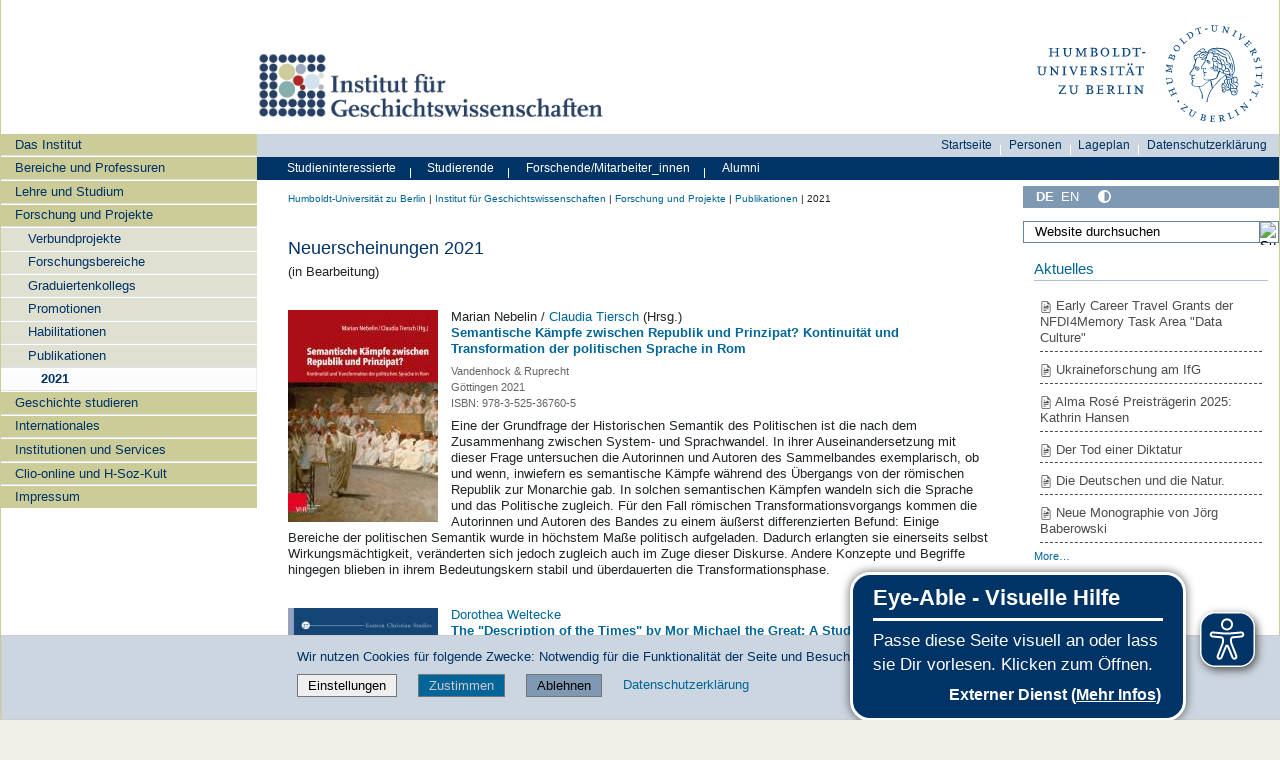

--- FILE ---
content_type: text/html;charset=utf-8
request_url: https://www.geschichte.hu-berlin.de/de/forschung-und-projekte/publikationen/2021
body_size: 16931
content:
<!DOCTYPE html>
<html xmlns="http://www.w3.org/1999/xhtml" lang="de" xml:lang="de">
  <head><meta http-equiv="Content-Type" content="text/html; charset=UTF-8" />
    <meta data-embetty-server="https://www3.hu-berlin.de/embetty/" />
    <title>2021 — Institut für Geschichtswissenschaften</title><title>Mehr Kontrast</title><title>Weniger Kontrast</title>
    <link id="favicon_ico" rel="icon" href="/++theme++humboldt.theme/++resource++humboldt.policy/favicon.ico" sizes="any" /><!-- 32x32 -->
    <link id="favicon_svg" rel="icon" href="/++theme++humboldt.theme/++resource++humboldt.policy/icon.svg" type="image/svg+xml" />
    <link id="favicon_appletouch" rel="apple-touch-icon" href="/++theme++humboldt.theme/++resource++humboldt.policy/apple-touch-icon.png" /><!-- 180x180 -->
    <link id="manifest_json" rel="manifest" href="/++theme++humboldt.theme/++resource++humboldt.policy/manifest.json" />
    <link rel="sitemap" type="application/xml" title="Sitemap" href="/sitemap.xml.gz" />
    <link rel="sitemap" type="application/xml" title="Sitemap" href="/de/sitemap.xml.gz" />
    <link rel="sitemap" type="application/xml" title="Sitemap" href="/en/sitemap.xml.gz" />
  <meta charset="utf-8" /><meta name="twitter:card" content="summary" /><meta property="og:site_name" content="Institut für Geschichtswissenschaften" /><meta property="og:title" content="2021" /><meta property="og:type" content="website" /><meta property="og:description" content="" /><meta property="og:url" content="https://www.geschichte.hu-berlin.de/de/forschung-und-projekte/publikationen/2021" /><meta property="og:image" content="https://www.geschichte.hu-berlin.de/@@site-logo/og_logo.png" /><meta property="og:image:type" content="image/png" /><meta name="DC.date.created" content="2022-02-14T14:50:10+01:00" /><meta name="DC.date.modified" content="2022-02-28T12:06:51+01:00" /><meta name="DC.type" content="Seite" /><meta name="DC.format" content="text/html" /><meta name="DC.language" content="de" /><meta name="DC.date.valid_range" content="2022/02/14 - " /><meta name="viewport" content="width=device-width, initial-scale=1.0" /><meta name="generator" content="Plone - https://plone.org/" /><link rel="canonical" href="https://www.geschichte.hu-berlin.de/de/forschung-und-projekte/publikationen/2021" /><link href="https://www.geschichte.hu-berlin.de/de/@@search" rel="search" title="Website durchsuchen" /><link data-bundle="collective-faq" href="https://www.geschichte.hu-berlin.de/++webresource++534b3e23-aef3-529e-b7e4-4319755f6730/++resource++collective.faq/faq.css" media="all" rel="stylesheet" type="text/css" /><link data-bundle="easyform" href="https://www.geschichte.hu-berlin.de/++webresource++b6e63fde-4269-5984-a67a-480840700e9a/++resource++easyform.css" media="all" rel="stylesheet" type="text/css" /><link data-bundle="flexbin" href="https://www.geschichte.hu-berlin.de/++webresource++a1df1cb4-56c5-5706-8b0d-41ab995ce792/++plone++plone.gallery/dist/flexbin.css" media="all" rel="stylesheet" type="text/css" /><link data-bundle="humboldt-HUEmployee" href="https://www.geschichte.hu-berlin.de/++webresource++22b1624e-34d3-5143-82af-1e0a28c2b28b/++resource++humboldt.HUEmployee/huEmployee.css" media="all" rel="stylesheet" type="text/css" /><link data-bundle="humboldt-LSF" href="https://www.geschichte.hu-berlin.de/++webresource++f63933d3-60bd-54fc-86a1-92ba140cd43f/++resource++humboldt.LSF/hulsf_plone6.css" media="all" rel="stylesheet" type="text/css" /><link data-bundle="humboldt-directsearch" href="https://www.geschichte.hu-berlin.de/++webresource++a6231e9f-f4d1-5b46-a094-59e8505feac8/++resource++humboldt.directsearch.resource/directsearch.css" media="all" rel="stylesheet" type="text/css" /><link data-bundle="humboldt-frontpageslider" href="https://www.geschichte.hu-berlin.de/++webresource++70e1ac4d-f24a-579c-a048-c9054cd5a82d/++resource++humboldt.frontpageslider.css/frontpageslider-compiled.css" media="all" rel="stylesheet" type="text/css" /><link data-bundle="humboldt-logo" href="https://www.geschichte.hu-berlin.de/++webresource++a684c705-baa9-5a4f-abba-cd54b52d42f5/++resource++humboldt.logo/mobile.css" media="all" rel="stylesheet" type="text/css" /><link data-bundle="humboldt-logofooter" href="https://www.geschichte.hu-berlin.de/++webresource++2039bd31-8ee8-5229-90d1-b0883035dba4/++resource++humboldt.logofooter/logofooter.css" media="all" rel="stylesheet" type="text/css" /><link data-bundle="humboldt-newsfolder" href="https://www.geschichte.hu-berlin.de/++webresource++ee12c342-9f5f-524b-b61d-9b1942224df2/++resource++humboldt.newsfolder.stylesheets/hu_newsfolder.css" media="all" rel="stylesheet" type="text/css" /><link data-bundle="humboldt-outputfilters" href="https://www.geschichte.hu-berlin.de/++webresource++a2097a30-57d6-5703-a1f8-3491257eded3/++resource++humboldt.outputfilters.css/captionstyles.css" media="all" rel="stylesheet" type="text/css" /><link data-bundle="humboldt-portlet-linklist" href="https://www.geschichte.hu-berlin.de/++webresource++7edd124e-c0a2-5d5f-a8bd-d4cee9f23d4a/++resource++humboldt.portlet.linklist/linklist.css" media="all" rel="stylesheet" type="text/css" /><link data-bundle="humboldt-viewlet-sharelinkmenu" href="https://www.geschichte.hu-berlin.de/++webresource++b79898bf-3741-5089-8d7c-6a67376b36c6/++resource++humboldt.viewlet.sharelinkmenu.icons/sharelinkmenu.css" media="all" rel="stylesheet" type="text/css" /><link data-bundle="mosaic-css" href="https://www.geschichte.hu-berlin.de/++webresource++194c6646-85f9-57d9-9c89-31147d080b38/++plone++mosaic/mosaic.min.css" media="all" rel="stylesheet" type="text/css" /><link data-bundle="multilingual" href="https://www.geschichte.hu-berlin.de/++webresource++4b25ebfe-4288-5cbe-b3d2-cfa66e33cd82/++resource++plone.app.multilingual.stylesheet/multilingual.css" media="all" rel="stylesheet" type="text/css" /><link data-bundle="plone-fullscreen" href="https://www.geschichte.hu-berlin.de/++webresource++ac83a459-aa2c-5a45-80a9-9d3e95ae0847/++plone++static/plone-fullscreen/fullscreen.css" media="all" rel="stylesheet" type="text/css" /><link data-bundle="diazo" href="https://www.geschichte.hu-berlin.de/++webresource++177135d3-7ba3-5275-9a8a-66170a4315b0//++theme++humboldt.theme/styles/theme.min.css" media="all" rel="stylesheet" type="text/css" /><link data-bundle="plonecustomcss" href="https://www.geschichte.hu-berlin.de/++webresource++d4bfda4a-757b-59c1-a500-bda197e13a8d/@@custom.css" media="all" rel="stylesheet" type="text/css" /><script data-bundle="humboldt-folderimage" integrity="sha384-S/jJ8tvbhgy98W1O95wQXOrPxBVHS9YDFSZQ4G6n6hNY5ZuDVIBySstI5eFLPBti" src="https://www.geschichte.hu-berlin.de/++webresource++b8c5ad51-c1e6-51ff-9394-f92d4f1feca1/++resource++humboldt.folderimage/folderimage.js"></script><script data-bundle="humboldt-policy" integrity="sha384-DcFvT80px+z4DjIeiB/5hPHaXlURk+x5NtISEZ7K8R3Xy8DA/VM23cJ6PklKITww" src="https://www.geschichte.hu-berlin.de/++webresource++779defc3-c890-542e-a4ef-ee0a26b649c1/++resource++humboldt.policy/eyeAbleInclude-www.hu-berlin.de.js"></script><script data-bundle="humboldt-tablesorter" integrity="sha384-Sd9X4KkCN3QYDldhCFrX3phv9Tvi4FxsFjwW2fAghO2mcZ7lfQs8m/Wz9WSsk6YE" src="https://www.geschichte.hu-berlin.de/++webresource++553ddd45-467c-579b-9d2f-ccf6b94c0ae4/++resource++humboldt.tablesorter/TableSort.js"></script><script async="True" data-bundle="plone-fullscreen" integrity="sha384-yAbXscL0aoE/0AkFhaGNz6d74lDy9Cz7PXfkWNqRnFm0/ewX0uoBBoyPBU5qW7Nr" src="https://www.geschichte.hu-berlin.de/++webresource++6aa4c841-faf5-51e8-8109-90bd97e7aa07/++plone++static/plone-fullscreen/fullscreen.js"></script><script data-bundle="plone" integrity="sha384-10Qe/QrU7Gixx5Q42MBnBA9KQdjKfonEsQ6yZ6ol2Z8D9usXt/Tsa1iTWSAuSXaa" src="https://www.geschichte.hu-berlin.de/++webresource++fed1f233-5888-5282-956c-f4e82a740844/++plone++static/bundle-plone/bundle.min.js"></script><script data-bundle="spotlightjs" integrity="sha384-8jyzRkopDwSSyhtsYo9JACJLt5QdBL84pdU093DhJSddosrxdM1p/aA8eNHuorRt" src="https://www.geschichte.hu-berlin.de/++webresource++50cfa2cd-62c3-55b6-91c5-3bf2ebf95b1a/++plone++plone.gallery/dist/spotlight.bundle.js"></script><script data-bundle="humboldt-theme-tree" integrity="sha384-58LubW/Br6z243v5NsPpD5sQMOB4LviVZGwh1zKHLIOokHt1qVluvk+24vms875F" src="https://www.geschichte.hu-berlin.de/++webresource++4a8bc6e5-d7aa-5763-93ff-b4119186b950/++resource++humboldt.theme.javascripts/tree.js"></script><script data-bundle="humboldt-theme-tingle" integrity="sha384-4vFw2kvH6Nzmb536Cm2OhyJrxhrG92J4XxS3mTqZPQhYvNGK/9XV4sHObCud9m0W" src="https://www.geschichte.hu-berlin.de/++webresource++0ff944f2-7b9d-55d2-8a78-5c7f1f57a504/++resource++humboldt.theme.javascripts/tingle.js"></script><script data-bundle="humboldt-theme-swiper-init" integrity="sha384-Dq0JP+Nwt2EiyrqoJ+ZVbarzObGV2wRDpinD9xVvHnY8fWqpnv/3VUte1Z4vWen0" src="https://www.geschichte.hu-berlin.de/++webresource++e69c0fab-0c3c-5fdc-a3c0-58da914e7f32/++resource++humboldt.theme.javascripts/swiper-init.js"></script><script data-bundle="humboldt-theme-swiper-bundle" integrity="sha384-+dWAUTKM0Jd6Z/epUmLhoRUZa6X2plKNmDa5JC90mUxvdKk68vyXIsfwMsKS+16j" src="https://www.geschichte.hu-berlin.de/++webresource++d1d65cd4-4553-51cd-b77f-f982051b0068/++resource++humboldt.theme.javascripts/swiper-bundle.js"></script><script data-bundle="humboldt-theme-popupforms" integrity="sha384-hKT1vtCkoWdMTx/ybBnuetkkrCSJBADc6x9pz4GZKCPIkfNxfA1tJN3twYE3BNUj" src="https://www.geschichte.hu-berlin.de/++webresource++7850410e-2a35-57e1-ab10-3797e2414c09/++resource++humboldt.theme.javascripts/popupforms.js"></script><script data-bundle="humboldt-theme-mobil" integrity="sha384-Kra6pJ3Jqk1PhhfqsYtnt1omzGgj8S520ZAzPYySDgnkzCKRxUz7zsiyoNCOE7l7" src="https://www.geschichte.hu-berlin.de/++webresource++628eed02-1a52-5d8d-9de0-e25cb5b787a0/++resource++humboldt.theme.javascripts/mobilemenu.js"></script><script data-bundle="humboldt-theme-misc" integrity="sha384-+Q9k+fLsrtlWoacFileV38pFL5eHzLr8ZyWrfL0GCd6TFw5Z5G9ToaCrfH5lPncY" src="https://www.geschichte.hu-berlin.de/++webresource++423d6cfd-2e9f-5ba5-8b0b-2bc49b7b8a8e/++resource++humboldt.theme.javascripts/misc.js"></script><script data-bundle="humboldt-theme-menu" integrity="sha384-LyxrhSh7AixJNcm5JYyJOgPLL7nbZrWpVrrHrMt2dj+G/+rAkOIr3OE1FtCBU1bD" src="https://www.geschichte.hu-berlin.de/++webresource++3e062e2d-4c1c-50a5-8615-4798eae3e8bd/++resource++humboldt.theme.javascripts/menu.js"></script><script data-bundle="humboldt-theme-input-label" integrity="sha384-6Ew+/vGu5FIxFjJ6MTALFx4VDIbttATPaUBtyf2JchSXWVp0Jj+sEjKts/ru59Zq" src="https://www.geschichte.hu-berlin.de/++webresource++126cb13f-aa14-578e-851d-d15e8494ef01/++resource++humboldt.theme.javascripts/input-label.js"></script><script data-bundle="humboldt-theme-history" integrity="sha384-FtPKaQ9nkugVi68g8nK8ye/wck9mX/MDPMLjhuOhB+4Uy+poUuS0WZULcBiNjS19" src="https://www.geschichte.hu-berlin.de/++webresource++56ddf26e-92d8-5ac1-ab5a-881a3b9336bb/++resource++humboldt.theme.javascripts/history.js"></script><script data-bundle="humboldt-theme-consent" integrity="sha384-KhNxmnHq/nQYvU0LtXpHLVsH+ekor89VWbz3oT10dLRHsOdB14RJAZYMUm24zjtY" src="https://www.geschichte.hu-berlin.de/++webresource++7af0e2c1-165f-56d8-870c-17ec08ef6a89/++resource++humboldt.theme.javascripts/consent.js"></script><script data-bundle="humboldt-theme-acc" integrity="sha384-Hg8u+aRruMLPCzmMakW8uyOrfQEocKTEPJQAbbetKa27QmuIldtHVi8yL9XHAqmt" src="https://www.geschichte.hu-berlin.de/++webresource++1ffb54f6-8f1c-5e37-adfb-a65a7d23c369/++resource++humboldt.theme.javascripts/accordeon.js"></script><script data-bundle="humboldt-menus" integrity="sha384-pcFewp/jyuAd6sx7fy+24zbh+TWK10odD10jbI8I8RNJNECUgtIJbt1tI/+u84wL" src="https://www.geschichte.hu-berlin.de/++webresource++67e45497-f5b6-54d1-b461-244342b16d42/++resource++humboldt.menus/javascript/menus.js"></script><script data-bundle="humboldt-frontpageslider" integrity="sha384-1nOXGCR5rqg9R/qvQuR26IuUT+kBJoYEO/gmhOVXkCOTeLO8cQ3NjxPiqEyyYiLA" src="https://www.geschichte.hu-berlin.de/++webresource++90c9ec53-6e1d-548b-9d07-00b827fc0a0b/++resource++humboldt.frontpageslider.js/jquery-ui.min.js"></script><script data-bundle="humboldt-directsearch" integrity="sha384-CRiSCBl96ebYU2kt0XjeR/Hp5cCxs5QenzSYAD2c9SNSrLSli5VlPri2PAgx7E8o" src="https://www.geschichte.hu-berlin.de/++webresource++3a6fd7d6-4e48-5827-9bfc-ce535cc6812d/++resource++humboldt.directsearch.resource/jquery-ui.min.js"></script><script data-bundle="collective-faq" integrity="sha384-7vQjBTquU48WnSpBTP4ScxlvJpgPoIlgVyo6Rt+3DGpVB6x0uizI6LiA1/OI1Bfa" src="https://www.geschichte.hu-berlin.de/++webresource++ef17d332-15fc-59cc-8e10-07af0c0e82d5/++resource++collective.faq/faq.js"></script></head>
  <body id="visual-portal-wrapper" class="col-content col-one col-two frontend icons-off portaltype-document section-forschung-und-projekte site-de subsection-publikationen subsection-publikationen-2021 template-document_view_ohnetitel thumbs-on userrole-anonymous viewpermission-view" dir="ltr" data-base-url="https://www.geschichte.hu-berlin.de/de/forschung-und-projekte/publikationen/2021" data-view-url="https://www.geschichte.hu-berlin.de/de/forschung-und-projekte/publikationen/2021" data-portal-url="https://www.geschichte.hu-berlin.de" data-i18ncatalogurl="https://www.geschichte.hu-berlin.de/plonejsi18n" data-pat-pickadate="{&quot;date&quot;: {&quot;selectYears&quot;: 200}, &quot;time&quot;: {&quot;interval&quot;: 5 } }" data-pat-plone-modal="{&quot;actionOptions&quot;: {&quot;displayInModal&quot;: false}}"><a class="hiddenStructure" accesskey="2" href="#content">Direkt zum Inhalt</a><a class="hiddenStructure" accesskey="4" href="#search">Direkt zur Suche</a><a class="hiddenStructure" accesskey="6" href="#portletNavigationTree">Direkt zur Navigation</a><div class="outer-wrapper">
      <header id="content-header" role="banner">
        <div class="container">
          <div class="align-items-end">
            <div class="hu-base-col-sm-4 hidden-xs sidebar-offcanvas" role="complementary">
              <div id="header-left"></div>
            </div>
            <div class="hu-base-col-xs-20 hu-base-col-sm-16">
              <div class="hu-base-row ">
                <div class="col">
                  
      
  <link rel="stylesheet" href="https://www.geschichte.hu-berlin.de/++resource++kitconcept.glossary/glossary-5968e5a.css" />
<!--
  <script defer tal:attributes="src string:${view/site_url}/++resource++kitconcept.glossary/glossary-5968e5a.js"></script>
  -->

      <div id="portal-header">
        <!-- mode: html -->
<div class="smallscreen humboldt-logo">
  <!-- <div style="display: grid; grid-template-columns: 1fr minmax(auto, 360px) 1fr;">
    <div>&nbsp;</div> -->
    <div>
      <a href="https://www.hu-berlin.de/"><img alt="Logo der Humboldt-Universität zu Berlin" src="https://www.geschichte.hu-berlin.de/++resource++humboldt.logo/logo-mobile.svg" /></a>
    </div>
    <!-- <div>&nbsp;</div>
  </div> -->
</div>

<div>
  <div class="menu-mobile"> 
    
    <button class="menu-mobile-button ersterButton" id="dropmenu"></button>
    
	<div>
      <a class="menu-mobile-button" id="Home" aria-label="Home" href="https://www.geschichte.hu-berlin.de">
      </a>
	</div>

    
    
    <button class="menu-mobile-button" id="menu-mobile-search"></button>
    
  </div>

  <div class="menu-mobile-sub" id="menu-mobile-sub">
    <div class="navTreeItem-mobile"></div>
    <div class="menu-mobile-sub-button zielgruppe">Zielgruppen ▶</div>
    <div class="menu-mobile-sub-button schnellzugang">Schnellzugang ▶</div>
  </div>
</div>

<div id="folder_image">
  
  <a href="https://www.geschichte.hu-berlin.de/de">
    <img alt="Startseite der Einrichtung" width="360px" height="110px" src="https://www.geschichte.hu-berlin.de/de/@@adapterdownload/humboldt.folderimage.interfaces.IFolderImage/folderimage/Logo IFG_ang.jpg" />
  </a>

  <div id="folder_image_uhb">

     

     <div id="uhb_c">
         
         <span></span>
         <p></p>
         
         <p></p>
         
     </div>
  </div>

</div>

<!--
<tal:foo replace="structure view/randomize_folderimage_script_block" />
-->


<div id="portal-logo" title="Home">
   <a href="https://www.hu-berlin.de/">
     <img alt="Logo der Humboldt-Universität zu Berlin" src="https://www.geschichte.hu-berlin.de/++resource++humboldt.logo.Logo.svg" />
   </a>
</div>

      </div>

    
                </div>
              </div>
            </div>
          </div>
          <div>
            <div id="frontpageslider-bigslider-wrapper" class="col"></div>
          </div>
          <div id="anonymous-actions">
          </div>
        </div>
      </header>
      <div id="mainnavigation-wrapper">
        <div id="mainnavigation"></div>
      </div>
      <div class="container">
        <div class="hu-base-row">
          <aside id="global_statusmessage"></aside>
        </div>
        <main id="main-container" class="hu-base-row row-offcanvas row-offcanvas-right" role="main">
		  <div id="print-header" class="onlyprint hide"><img src="/++theme++humboldt.theme/++resource++humboldt.theme.images/printlogo.svg" alt="Logo der Humboldt-Universitaet" /></div>
          <div id="sidebar" class="hu-base-col-xs-20 hu-base-col-sm-4 sidebar-offcanvas">
        <aside id="portal-column-one">
			<a class="hiddenStructure" id="portletNavigationTree_accesskey" name="portletNavigationTree"></a>
            <div class="portletWrapper" id="portletwrapper-706c6f6e652e6c656674636f6c756d6e0a636f6e746578740a2f686973746f72795f70360a68752d706f7274616c2d7469746c65" data-portlethash="706c6f6e652e6c656674636f6c756d6e0a636f6e746578740a2f686973746f72795f70360a68752d706f7274616c2d7469746c65"><dl class="portlet portlet-portal-title">

  <dt class="portletHeader hiddenStructure">
    <span class="portletTopLeft"></span>
    <span class="portletTopRight"></span>
  </dt>

  <dd class="portletItem">
    
      <div>
	
         
	  <div class="portal-title-current">
	    <a href="https://www.geschichte.hu-berlin.de/">Institut für Geschichtswissenschaften</a>
	  </div>
         
	
      </div>
      <div class="hidden-title">
	
	  <div class="portal-title-current">
	    <a href="https://www.geschichte.hu-berlin.de/">Institut für Geschichtswissenschaften</a>
	  </div>
	
      </div>
    
  </dd>

  <dt class="portletFooter hiddenStructure">
    <span class="portletBottomLeft"></span>
    <span class="portletBottomRight"></span>
  </dt>

</dl>
</div><div class="portletWrapper" id="portletwrapper-706c6f6e652e6c656674636f6c756d6e0a636f6e746578740a2f686973746f72795f70360a6e617669676174696f6e" data-portlethash="706c6f6e652e6c656674636f6c756d6e0a636f6e746578740a2f686973746f72795f70360a6e617669676174696f6e">

  <div class="card portlet portletNavigationTree">

    <div class="card-header hiddenStructure">
      <a class="tile" href="https://www.geschichte.hu-berlin.de/de/sitemap">Navigation</a>
    </div>

    <nav class="card-body">
      <ul class="navTree navTreeLevel0">
        
        

  
    
      <li class="navTreeItem visualNoMarker navTreeFolderish section-das-institut">

        

          <a href="https://www.geschichte.hu-berlin.de/de/das-institut" title="Informationen rund ums Institut für Geschichtswissenschaften" class="state-external navTreeFolderish contenttype-folder">

            <svg xmlns="http://www.w3.org/2000/svg" width="16" height="16" fill="currentColor" class="plone-icon  bi bi-folder" viewbox="0 0 16 16">
  <path d="M.54 3.87.5 3a2 2 0 0 1 2-2h3.672a2 2 0 0 1 1.414.586l.828.828A2 2 0 0 0 9.828 3h3.982a2 2 0 0 1 1.992 2.181l-.637 7A2 2 0 0 1 13.174 14H2.826a2 2 0 0 1-1.991-1.819l-.637-7a2 2 0 0 1 .342-1.31zM2.19 4a1 1 0 0 0-.996 1.09l.637 7a1 1 0 0 0 .995.91h10.348a1 1 0 0 0 .995-.91l.637-7A1 1 0 0 0 13.81 4zm4.69-1.707A1 1 0 0 0 6.172 2H2.5a1 1 0 0 0-1 .981l.006.139q.323-.119.684-.12h5.396z"></path>
</svg>

            

            

            Das Institut
          </a>
          

        
      </li>
    
      <li class="navTreeItem visualNoMarker navTreeFolderish section-bereiche-und-lehrstuehle">

        

          <a href="https://www.geschichte.hu-berlin.de/de/bereiche-und-lehrstuehle" title="" class="state-external navTreeFolderish contenttype-folder">

            <svg xmlns="http://www.w3.org/2000/svg" width="16" height="16" fill="currentColor" class="plone-icon  bi bi-folder" viewbox="0 0 16 16">
  <path d="M.54 3.87.5 3a2 2 0 0 1 2-2h3.672a2 2 0 0 1 1.414.586l.828.828A2 2 0 0 0 9.828 3h3.982a2 2 0 0 1 1.992 2.181l-.637 7A2 2 0 0 1 13.174 14H2.826a2 2 0 0 1-1.991-1.819l-.637-7a2 2 0 0 1 .342-1.31zM2.19 4a1 1 0 0 0-.996 1.09l.637 7a1 1 0 0 0 .995.91h10.348a1 1 0 0 0 .995-.91l.637-7A1 1 0 0 0 13.81 4zm4.69-1.707A1 1 0 0 0 6.172 2H2.5a1 1 0 0 0-1 .981l.006.139q.323-.119.684-.12h5.396z"></path>
</svg>

            

            

            Bereiche und Professuren
          </a>
          

        
      </li>
    
      <li class="navTreeItem visualNoMarker navTreeFolderish section-lehre-und-studium">

        

          <a href="https://www.geschichte.hu-berlin.de/de/lehre-und-studium" title="" class="state-external navTreeFolderish contenttype-folder">

            <svg xmlns="http://www.w3.org/2000/svg" width="16" height="16" fill="currentColor" class="plone-icon  bi bi-folder" viewbox="0 0 16 16">
  <path d="M.54 3.87.5 3a2 2 0 0 1 2-2h3.672a2 2 0 0 1 1.414.586l.828.828A2 2 0 0 0 9.828 3h3.982a2 2 0 0 1 1.992 2.181l-.637 7A2 2 0 0 1 13.174 14H2.826a2 2 0 0 1-1.991-1.819l-.637-7a2 2 0 0 1 .342-1.31zM2.19 4a1 1 0 0 0-.996 1.09l.637 7a1 1 0 0 0 .995.91h10.348a1 1 0 0 0 .995-.91l.637-7A1 1 0 0 0 13.81 4zm4.69-1.707A1 1 0 0 0 6.172 2H2.5a1 1 0 0 0-1 .981l.006.139q.323-.119.684-.12h5.396z"></path>
</svg>

            

            

            Lehre und Studium
          </a>
          

        
      </li>
    
      <li class="navTreeItem visualNoMarker navTreeItemInPath navTreeFolderish section-forschung-und-projekte">

        

          <a href="https://www.geschichte.hu-berlin.de/de/forschung-und-projekte" title="" class="state-external navTreeItemInPath navTreeFolderish contenttype-folder">

            <svg xmlns="http://www.w3.org/2000/svg" width="16" height="16" fill="currentColor" class="plone-icon  bi bi-folder" viewbox="0 0 16 16">
  <path d="M.54 3.87.5 3a2 2 0 0 1 2-2h3.672a2 2 0 0 1 1.414.586l.828.828A2 2 0 0 0 9.828 3h3.982a2 2 0 0 1 1.992 2.181l-.637 7A2 2 0 0 1 13.174 14H2.826a2 2 0 0 1-1.991-1.819l-.637-7a2 2 0 0 1 .342-1.31zM2.19 4a1 1 0 0 0-.996 1.09l.637 7a1 1 0 0 0 .995.91h10.348a1 1 0 0 0 .995-.91l.637-7A1 1 0 0 0 13.81 4zm4.69-1.707A1 1 0 0 0 6.172 2H2.5a1 1 0 0 0-1 .981l.006.139q.323-.119.684-.12h5.396z"></path>
</svg>

            

            

            Forschung und Projekte
          </a>
          
            <ul class="navTree navTreeLevel1">
              

  
    
      <li class="navTreeItem visualNoMarker navTreeFolderish section-verbundprojekte">

        

          <a href="https://www.geschichte.hu-berlin.de/de/forschung-und-projekte/verbundprojekte" title="Das Institut für Geschichtswissenschaften ist an einer Reihe von historischen oder interdisziplinären Forschungsprojekten beteiligt, in denen Wissenschafter:innen gemeinsam ein Forschungsproblem bearbeiten." class="state-external navTreeFolderish contenttype-folder">

            <svg xmlns="http://www.w3.org/2000/svg" width="16" height="16" fill="currentColor" class="plone-icon  bi bi-folder" viewbox="0 0 16 16">
  <path d="M.54 3.87.5 3a2 2 0 0 1 2-2h3.672a2 2 0 0 1 1.414.586l.828.828A2 2 0 0 0 9.828 3h3.982a2 2 0 0 1 1.992 2.181l-.637 7A2 2 0 0 1 13.174 14H2.826a2 2 0 0 1-1.991-1.819l-.637-7a2 2 0 0 1 .342-1.31zM2.19 4a1 1 0 0 0-.996 1.09l.637 7a1 1 0 0 0 .995.91h10.348a1 1 0 0 0 .995-.91l.637-7A1 1 0 0 0 13.81 4zm4.69-1.707A1 1 0 0 0 6.172 2H2.5a1 1 0 0 0-1 .981l.006.139q.323-.119.684-.12h5.396z"></path>
</svg>

            

            

            Verbundprojekte
          </a>
          

        
      </li>
    
      <li class="navTreeItem visualNoMarker navTreeFolderish section-forschungsprojekte">

        

          <a href="https://www.geschichte.hu-berlin.de/de/forschung-und-projekte/forschungsprojekte" title="Übersichtsseite Forschungsbereiche am IFG" class="state-external navTreeFolderish contenttype-folder">

            <svg xmlns="http://www.w3.org/2000/svg" width="16" height="16" fill="currentColor" class="plone-icon  bi bi-folder" viewbox="0 0 16 16">
  <path d="M.54 3.87.5 3a2 2 0 0 1 2-2h3.672a2 2 0 0 1 1.414.586l.828.828A2 2 0 0 0 9.828 3h3.982a2 2 0 0 1 1.992 2.181l-.637 7A2 2 0 0 1 13.174 14H2.826a2 2 0 0 1-1.991-1.819l-.637-7a2 2 0 0 1 .342-1.31zM2.19 4a1 1 0 0 0-.996 1.09l.637 7a1 1 0 0 0 .995.91h10.348a1 1 0 0 0 .995-.91l.637-7A1 1 0 0 0 13.81 4zm4.69-1.707A1 1 0 0 0 6.172 2H2.5a1 1 0 0 0-1 .981l.006.139q.323-.119.684-.12h5.396z"></path>
</svg>

            

            

            Forschungsbereiche
          </a>
          

        
      </li>
    
      <li class="navTreeItem visualNoMarker navTreeFolderish section-graduiertenkollegs">

        

          <a href="https://www.geschichte.hu-berlin.de/de/forschung-und-projekte/graduiertenkollegs" title="" class="state-external navTreeFolderish contenttype-folder">

            <svg xmlns="http://www.w3.org/2000/svg" width="16" height="16" fill="currentColor" class="plone-icon  bi bi-folder" viewbox="0 0 16 16">
  <path d="M.54 3.87.5 3a2 2 0 0 1 2-2h3.672a2 2 0 0 1 1.414.586l.828.828A2 2 0 0 0 9.828 3h3.982a2 2 0 0 1 1.992 2.181l-.637 7A2 2 0 0 1 13.174 14H2.826a2 2 0 0 1-1.991-1.819l-.637-7a2 2 0 0 1 .342-1.31zM2.19 4a1 1 0 0 0-.996 1.09l.637 7a1 1 0 0 0 .995.91h10.348a1 1 0 0 0 .995-.91l.637-7A1 1 0 0 0 13.81 4zm4.69-1.707A1 1 0 0 0 6.172 2H2.5a1 1 0 0 0-1 .981l.006.139q.323-.119.684-.12h5.396z"></path>
</svg>

            

            

            Graduiertenkollegs
          </a>
          

        
      </li>
    
      <li class="navTreeItem visualNoMarker navTreeFolderish section-promotionen">

        

          <a href="https://www.geschichte.hu-berlin.de/de/forschung-und-projekte/promotionen" title="" class="state-external navTreeFolderish contenttype-folder">

            <svg xmlns="http://www.w3.org/2000/svg" width="16" height="16" fill="currentColor" class="plone-icon  bi bi-folder" viewbox="0 0 16 16">
  <path d="M.54 3.87.5 3a2 2 0 0 1 2-2h3.672a2 2 0 0 1 1.414.586l.828.828A2 2 0 0 0 9.828 3h3.982a2 2 0 0 1 1.992 2.181l-.637 7A2 2 0 0 1 13.174 14H2.826a2 2 0 0 1-1.991-1.819l-.637-7a2 2 0 0 1 .342-1.31zM2.19 4a1 1 0 0 0-.996 1.09l.637 7a1 1 0 0 0 .995.91h10.348a1 1 0 0 0 .995-.91l.637-7A1 1 0 0 0 13.81 4zm4.69-1.707A1 1 0 0 0 6.172 2H2.5a1 1 0 0 0-1 .981l.006.139q.323-.119.684-.12h5.396z"></path>
</svg>

            

            

            Promotionen
          </a>
          

        
      </li>
    
      <li class="navTreeItem visualNoMarker navTreeFolderish section-habilitationen">

        

          <a href="https://www.geschichte.hu-berlin.de/de/forschung-und-projekte/habilitationen" title="" class="state-external navTreeFolderish contenttype-folder">

            <svg xmlns="http://www.w3.org/2000/svg" width="16" height="16" fill="currentColor" class="plone-icon  bi bi-folder" viewbox="0 0 16 16">
  <path d="M.54 3.87.5 3a2 2 0 0 1 2-2h3.672a2 2 0 0 1 1.414.586l.828.828A2 2 0 0 0 9.828 3h3.982a2 2 0 0 1 1.992 2.181l-.637 7A2 2 0 0 1 13.174 14H2.826a2 2 0 0 1-1.991-1.819l-.637-7a2 2 0 0 1 .342-1.31zM2.19 4a1 1 0 0 0-.996 1.09l.637 7a1 1 0 0 0 .995.91h10.348a1 1 0 0 0 .995-.91l.637-7A1 1 0 0 0 13.81 4zm4.69-1.707A1 1 0 0 0 6.172 2H2.5a1 1 0 0 0-1 .981l.006.139q.323-.119.684-.12h5.396z"></path>
</svg>

            

            

            Habilitationen
          </a>
          

        
      </li>
    
      <li class="navTreeItem visualNoMarker navTreeItemInPath navTreeFolderish section-publikationen">

        

          <a href="https://www.geschichte.hu-berlin.de/de/forschung-und-projekte/publikationen" title="Ausgewählte Publikationen von Forscher_innen am Institut für Geschichtswissenschaften" class="state-external navTreeItemInPath navTreeFolderish contenttype-folder">

            <svg xmlns="http://www.w3.org/2000/svg" width="16" height="16" fill="currentColor" class="plone-icon  bi bi-folder" viewbox="0 0 16 16">
  <path d="M.54 3.87.5 3a2 2 0 0 1 2-2h3.672a2 2 0 0 1 1.414.586l.828.828A2 2 0 0 0 9.828 3h3.982a2 2 0 0 1 1.992 2.181l-.637 7A2 2 0 0 1 13.174 14H2.826a2 2 0 0 1-1.991-1.819l-.637-7a2 2 0 0 1 .342-1.31zM2.19 4a1 1 0 0 0-.996 1.09l.637 7a1 1 0 0 0 .995.91h10.348a1 1 0 0 0 .995-.91l.637-7A1 1 0 0 0 13.81 4zm4.69-1.707A1 1 0 0 0 6.172 2H2.5a1 1 0 0 0-1 .981l.006.139q.323-.119.684-.12h5.396z"></path>
</svg>

            

            

            Publikationen
          </a>
          
            <ul class="navTree navTreeLevel2">
              

  
    
      <li class="navTreeItem visualNoMarker navTreeCurrentNode section-2021">

        

          <a href="https://www.geschichte.hu-berlin.de/de/forschung-und-projekte/publikationen/2021" title="" class="state-external navTreeCurrentItem navTreeCurrentNode contenttype-document">

            <svg xmlns="http://www.w3.org/2000/svg" width="16" height="16" fill="currentColor" class="plone-icon  bi bi-file-earmark-text" viewbox="0 0 16 16">
  <path d="M5.5 7a.5.5 0 0 0 0 1h5a.5.5 0 0 0 0-1zM5 9.5a.5.5 0 0 1 .5-.5h5a.5.5 0 0 1 0 1h-5a.5.5 0 0 1-.5-.5m0 2a.5.5 0 0 1 .5-.5h2a.5.5 0 0 1 0 1h-2a.5.5 0 0 1-.5-.5"></path>
  <path d="M9.5 0H4a2 2 0 0 0-2 2v12a2 2 0 0 0 2 2h8a2 2 0 0 0 2-2V4.5zm0 1v2A1.5 1.5 0 0 0 11 4.5h2V14a1 1 0 0 1-1 1H4a1 1 0 0 1-1-1V2a1 1 0 0 1 1-1z"></path>
</svg>

            

            

            2021
          </a>
          

        
      </li>
    
  


            </ul>
          

        
      </li>
    
  


            </ul>
          

        
      </li>
    
      <li class="navTreeItem visualNoMarker navTreeFolderish section-geschichte-studieren">

        

          <a href="https://www.geschichte.hu-berlin.de/de/geschichte-studieren" title="Informationen zu den Studiumsmöglichkeiten am IfG" class="state-external navTreeFolderish contenttype-folder">

            <svg xmlns="http://www.w3.org/2000/svg" width="16" height="16" fill="currentColor" class="plone-icon  bi bi-folder" viewbox="0 0 16 16">
  <path d="M.54 3.87.5 3a2 2 0 0 1 2-2h3.672a2 2 0 0 1 1.414.586l.828.828A2 2 0 0 0 9.828 3h3.982a2 2 0 0 1 1.992 2.181l-.637 7A2 2 0 0 1 13.174 14H2.826a2 2 0 0 1-1.991-1.819l-.637-7a2 2 0 0 1 .342-1.31zM2.19 4a1 1 0 0 0-.996 1.09l.637 7a1 1 0 0 0 .995.91h10.348a1 1 0 0 0 .995-.91l.637-7A1 1 0 0 0 13.81 4zm4.69-1.707A1 1 0 0 0 6.172 2H2.5a1 1 0 0 0-1 .981l.006.139q.323-.119.684-.12h5.396z"></path>
</svg>

            

            

            Geschichte studieren
          </a>
          

        
      </li>
    
      <li class="navTreeItem visualNoMarker navTreeFolderish section-internationales">

        

          <a href="https://www.geschichte.hu-berlin.de/de/internationales" title="" class="state-external navTreeFolderish contenttype-folder">

            <svg xmlns="http://www.w3.org/2000/svg" width="16" height="16" fill="currentColor" class="plone-icon  bi bi-folder" viewbox="0 0 16 16">
  <path d="M.54 3.87.5 3a2 2 0 0 1 2-2h3.672a2 2 0 0 1 1.414.586l.828.828A2 2 0 0 0 9.828 3h3.982a2 2 0 0 1 1.992 2.181l-.637 7A2 2 0 0 1 13.174 14H2.826a2 2 0 0 1-1.991-1.819l-.637-7a2 2 0 0 1 .342-1.31zM2.19 4a1 1 0 0 0-.996 1.09l.637 7a1 1 0 0 0 .995.91h10.348a1 1 0 0 0 .995-.91l.637-7A1 1 0 0 0 13.81 4zm4.69-1.707A1 1 0 0 0 6.172 2H2.5a1 1 0 0 0-1 .981l.006.139q.323-.119.684-.12h5.396z"></path>
</svg>

            

            

            Internationales
          </a>
          

        
      </li>
    
      <li class="navTreeItem visualNoMarker navTreeFolderish section-institutionen-services">

        

          <a href="https://www.geschichte.hu-berlin.de/de/institutionen-services" title="Hisotrische Institutionen &amp; Services in Berlin" class="state-external navTreeFolderish contenttype-folder">

            <svg xmlns="http://www.w3.org/2000/svg" width="16" height="16" fill="currentColor" class="plone-icon  bi bi-folder" viewbox="0 0 16 16">
  <path d="M.54 3.87.5 3a2 2 0 0 1 2-2h3.672a2 2 0 0 1 1.414.586l.828.828A2 2 0 0 0 9.828 3h3.982a2 2 0 0 1 1.992 2.181l-.637 7A2 2 0 0 1 13.174 14H2.826a2 2 0 0 1-1.991-1.819l-.637-7a2 2 0 0 1 .342-1.31zM2.19 4a1 1 0 0 0-.996 1.09l.637 7a1 1 0 0 0 .995.91h10.348a1 1 0 0 0 .995-.91l.637-7A1 1 0 0 0 13.81 4zm4.69-1.707A1 1 0 0 0 6.172 2H2.5a1 1 0 0 0-1 .981l.006.139q.323-.119.684-.12h5.396z"></path>
</svg>

            

            

            Institutionen und Services
          </a>
          

        
      </li>
    
      <li class="navTreeItem visualNoMarker navTreeFolderish section-clio-online-h-soz-kult">

        

          <a href="https://www.geschichte.hu-berlin.de/de/clio-online-h-soz-kult" title="Online Informationsportale für Historiker_innen" class="state-external navTreeFolderish contenttype-folder">

            <svg xmlns="http://www.w3.org/2000/svg" width="16" height="16" fill="currentColor" class="plone-icon  bi bi-folder" viewbox="0 0 16 16">
  <path d="M.54 3.87.5 3a2 2 0 0 1 2-2h3.672a2 2 0 0 1 1.414.586l.828.828A2 2 0 0 0 9.828 3h3.982a2 2 0 0 1 1.992 2.181l-.637 7A2 2 0 0 1 13.174 14H2.826a2 2 0 0 1-1.991-1.819l-.637-7a2 2 0 0 1 .342-1.31zM2.19 4a1 1 0 0 0-.996 1.09l.637 7a1 1 0 0 0 .995.91h10.348a1 1 0 0 0 .995-.91l.637-7A1 1 0 0 0 13.81 4zm4.69-1.707A1 1 0 0 0 6.172 2H2.5a1 1 0 0 0-1 .981l.006.139q.323-.119.684-.12h5.396z"></path>
</svg>

            

            

            Clio-online und H-Soz-Kult
          </a>
          

        
      </li>
    
      <li class="navTreeItem visualNoMarker navTreeFolderish section-impressum">

        

          <a href="https://www.geschichte.hu-berlin.de/de/Impressum" title="" class="state-external navTreeFolderish contenttype-folder">

            <svg xmlns="http://www.w3.org/2000/svg" width="16" height="16" fill="currentColor" class="plone-icon  bi bi-folder" viewbox="0 0 16 16">
  <path d="M.54 3.87.5 3a2 2 0 0 1 2-2h3.672a2 2 0 0 1 1.414.586l.828.828A2 2 0 0 0 9.828 3h3.982a2 2 0 0 1 1.992 2.181l-.637 7A2 2 0 0 1 13.174 14H2.826a2 2 0 0 1-1.991-1.819l-.637-7a2 2 0 0 1 .342-1.31zM2.19 4a1 1 0 0 0-.996 1.09l.637 7a1 1 0 0 0 .995.91h10.348a1 1 0 0 0 .995-.91l.637-7A1 1 0 0 0 13.81 4zm4.69-1.707A1 1 0 0 0 6.172 2H2.5a1 1 0 0 0-1 .981l.006.139q.323-.119.684-.12h5.396z"></path>
</svg>

            

            

            Impressum
          </a>
          

        
      </li>
    
  


      </ul>
    </nav>

  </div>


</div>
        </aside>
      </div>
          
    <div class="hu-base-col-xs-20 hu-base-col-sm-16">
      <!-- Audience Menu -->
      <div class="hu-base-row">
        <div class="header-menu">
          <div id="search-menu" class="search-menu-new-style search-menu"><ul class="menu-list">
  <li><div class="menu-item">
  <a href="https://www.geschichte.hu-berlin.de/">Startseite</a>
</div>
</li>
  <li><span class="menu-divider"></span></li>
  <li><div class="menu-item">
  <a href="https://www.geschichte.hu-berlin.de/de/das-institut/personen">Personen</a>
</div>
</li>
  <li><span class="menu-divider"></span></li>
  <li><div class="menu-item">
  <a href="https://www.geschichte.hu-berlin.de/de/Lage-und-Raumplan/lageplan">Lageplan</a>
</div>
</li>
  <li><span class="menu-divider"></span></li>
  <li><div class="menu-item">
  <a href="https://www.hu-berlin.de/de/hu/impressum/datenschutzerklaerung">Datenschutzerklärung</a>
</div>
</li>
</ul>
</div>
        </div>
      </div>
       <div id="audience-menu-wrapper" class="hu-base-row">
        <div id="audience-menu" class="audience-menu-new-style audience-menu"><ul class="menu-list">
  <li><div class="menu-item">
  <a href="https://www.geschichte.hu-berlin.de/de/studieninteressierte">Studieninteressierte</a>
</div>
</li>
  <li><span class="menu-divider"></span></li>
  <li><div class="menu-item">
  <a href="https://www.geschichte.hu-berlin.de/de/studierende">Studierende</a>
</div>
</li>
  <li><span class="menu-divider"></span></li>
  <li><div class="menu-item">
  <a href="https://www.geschichte.hu-berlin.de/de/forschende-mitarbeiter_innen">Forschende/Mitarbeiter_innen</a>
</div>
</li>
  <li><span class="menu-divider"></span></li>
  <li><div class="menu-item">
  <a href="https://www.geschichte.hu-berlin.de/de/alumni">Alumni</a>
</div>
</li>
</ul>
</div>
      </div>
	  <div class="hu-base-row">
        <div class="above-content-wrapper">
          <div id="portal-hiddenheader">

  <h1 class="hiddenStructure">
    
      
	Humboldt-Universität zu Berlin
	-
      
    
      
	Institut für Geschichtswissenschaften
	
      
    
  </h1>
</div>
		  
		  <!-- <xsl:copy-of css:select="#plone-lock-status" /> -->
        </div>
      </div>
      <div class="hu-base-row">
        <!-- Central Column -->
        <div class="hu-base-col-xs-20 hu-base-col-sm-15">
          <div class="hu-base-row">
            <div class="hu-base-col-xs-20">
			  <a class="hiddenStructure" id="content_accesskey" name="content"></a>
              <article id="content">

            

              <header>

                <div id="viewlet-above-content-title"><div id="portal-breadcrumbs">

  
    <span class="breadcrumb">
      <a href="https://www.hu-berlin.de">Humboldt-Universität zu Berlin</a>
      <span class="breadcrumbSeparator">|</span>
    </span>
  
  
    <span class="breadcrumb_home">
      <a href="https://www.geschichte.hu-berlin.de/">Institut für Geschichtswissenschaften</a>
      <span class="breadcrumbSeparator">|</span>
    </span>
  

  
    <span class="breadcrumb">
      <a href="https://www.geschichte.hu-berlin.de/de/forschung-und-projekte">Forschung und Projekte</a>
      <span class="breadcrumbSeparator">|</span>
      
    </span>
  
  
    <span class="breadcrumb">
      <a href="https://www.geschichte.hu-berlin.de/de/forschung-und-projekte/publikationen">Publikationen</a>
      <span class="breadcrumbSeparator">|</span>
      
    </span>
  
  
    <span class="breadcrumb_current">
      
      
      2021
    </span>
  
</div>
</div>

                <div></div>

                

                
                  

                

                <div id="viewlet-below-content-description"></div>

              </header>

              <div id="viewlet-above-content-body">
</div>

              <div id="content-core">
                <div>
    <br />
    

        <section id="section-text">
          <div class="" id="parent-fieldname-text"><div><h3>Neuerscheinungen 2021</h3>
<p>(in Bearbeitung)</p>
<p> </p>
<p><img alt="" class="image-richtext image-left" data-linktype="image" data-scale="" data-val="7366c4772f844006ae0c9cb5a6b467c2" height="" src="https://www.geschichte.hu-berlin.de/de/forschung-und-projekte/publikationen/bilder/nebelin_tiersch_2021.jpg/@@images/image-0-6fe2d1f5011578b4af908e2fb16ec9ae.jpeg" title="Nebelin_Tiersch_2021.jpg" width="" />Marian Nebelin / <a data-linktype="internal" data-val="ad3a114a1ccf4b35865d7cdb63dbe0e0" href="https://www.geschichte.hu-berlin.de/de/bereiche-und-lehrstuehle/alte-geschichte/personen/tiersch" rel="noopener" target="_blank">Claudia Tiersch</a> (Hrsg.)<br /><a data-linktype="external" data-val="https://www.vandenhoeck-ruprecht-verlage.com/themen-entdecken/altertumswissenschaft/alte-geschichte/52638/semantische-kaempfe-zwischen-republik-und-prinzipat" href="https://www.vandenhoeck-ruprecht-verlage.com/themen-entdecken/altertumswissenschaft/alte-geschichte/52638/semantische-kaempfe-zwischen-republik-und-prinzipat" rel="noopener" target="_blank"><strong>Semantische Kämpfe zwischen Republik und Prinzipat? Kontinuität und Transformation der politischen Sprache in Rom</strong></a></p>
<p><span class="discreet">Vandenhock &amp; Ruprecht<br /></span><span class="discreet">Göttingen 2021<br /></span><span class="discreet">ISBN: 978-3-525-36760-5</span></p>
<p>Eine der Grundfrage der Historischen Semantik des Politischen ist die nach dem Zusammenhang zwischen System- und Sprachwandel. In ihrer Auseinandersetzung mit dieser Frage untersuchen die Autorinnen und Autoren des Sammelbandes exemplarisch, ob und wenn, inwiefern es semantische Kämpfe während des Übergangs von der römischen Republik zur Monarchie gab. In solchen semantischen Kämpfen wandeln sich die Sprache und das Politische zugleich. Für den Fall römischen Transformationsvorgangs kommen die Autorinnen und Autoren des Bandes zu einem äußerst differenzierten Befund: Einige Bereiche der politischen Semantik wurde in höchstem Maße politisch aufgeladen. Dadurch erlangten sie einerseits selbst Wirkungsmächtigkeit, veränderten sich jedoch zugleich auch im Zuge dieser Diskurse. Andere Konzepte und Begriffe hingegen blieben in ihrem Bedeutungskern stabil und überdauerten die Transformationsphase.</p>
<p> </p>
<p><img alt="" class="image-richtext image-left" data-linktype="image" data-scale="" data-val="843bff6a750d41fa998c9cbe480a61f2" height="212" src="https://www.geschichte.hu-berlin.de/de/forschung-und-projekte/publikationen/bilder/weltecke_2021.jpg/@@images/image-0-348ce59354ec2090345af2b1948d7eea.jpeg" title="Weltecke_2021.jpg" width="150" /><a data-linktype="internal" data-val="c71b159b08af4b7aa8f77d47bfea1429" href="https://www.geschichte.hu-berlin.de/de/bereiche-und-lehrstuehle/gmspaet/personen/zis/weltecke-dorothea" rel="noopener" target="_blank">Dorothea Weltecke</a><br /><a data-linktype="external" data-val="https://www.peeters-leuven.be/detail.php?search_key=9789042936584&amp;series_number_str=27&amp;lang=en" href="https://www.peeters-leuven.be/detail.php?search_key=9789042936584&amp;series_number_str=27&amp;lang=en" rel="noopener" target="_blank"><strong>The "Description of the Times" by Mor Michael the Great: A Study on its Historical and its Historiographical Context</strong></a> (Eastern Christian Studies 27)</p>
<p><span class="discreet">Peeters </span><br /><span class="discreet">Leuven 2021</span><br /><span class="discreet">ISBN: 978-9-042-93658-4 (print), 978-9-042-93888-5 (digital)</span></p>
<p>This is the first in-depth study of the largest medieval Christian chronicle, written by the Syriac Orthodox Patriarch Michael (1126-1199). The codex unicus from 1598, along with remarks made by scribes and by the author himself, is used to reconstruct the original layout of the chronicle. The study compares the chronicle with works that share its form and sources to reveal Michael’s intentions, particularly the (lost) chronicles by Jacob of Edessa (633-708), Patriarch Dionysius of Tel-Mahre (772-834) and the chronicle by Maphrian Bar 'Ebroyo (1226-1286).<br />Michael studied the history of the world throughout his entire adult life. There is hardly any other medieval Christian chronicler in the West or East who reflected on his method to such an extent. The result was an intricate historical argument as part of the historico-theological disputes of his time. Michael documented a history in which the Suryoye had a place rooted in the secular empires of the Ancient Near East, in their Patriarchal succession and in the heavenly kingdom of the Anointed One.</p>
<p> </p>
<p><img alt="" class="image-richtext image-left" data-linktype="image" data-scale="" data-val="58043e60864140e7bd74d135baa805fd" height="212" src="https://www.geschichte.hu-berlin.de/de/forschung-und-projekte/publikationen/bilder/tippelskirch_2021.jpg/@@images/image-0-8cec7930435492a2623d067b2180b478.jpeg" title="Tippelskirch_2021.jpg" width="150" />Elisabeth Fischer / <a data-linktype="external" data-val="https://www.geschichte.hu-berlin.de/de/bereiche-und-lehrstuehle/geschichte-der-renaissance/geschichte-der-renaissance/personen/1687229" href="https://www.geschichte.hu-berlin.de/de/bereiche-und-lehrstuehle/geschichte-der-renaissance/geschichte-der-renaissance/personen/1687229" rel="noopener" target="_blank">Xenia von Tippelskirch</a> (Hrsg.)</p>
<p><a data-linktype="external" data-val="https://www.routledge.com/Bodies-in-Early-Modern-Religious-Dissent-Naked-Veiled-Vilified-Worshiped/Fischer-Tippelskirch/p/book/9780367533212" href="https://www.routledge.com/Bodies-in-Early-Modern-Religious-Dissent-Naked-Veiled-Vilified-Worshiped/Fischer-Tippelskirch/p/book/9780367533212" rel="noopener" target="_blank"><strong>Bodies in Early Modern Religious Dissent. Naked, Veiled, Vilified, Worshipped</strong></a></p>
<p><span class="discreet">Routledge</span><br /><span class="discreet">New York 2021</span><br /><span class="discreet">ISBN: 978-0-36753-321-2</span></p>
<p><br />In early modern times, religious affiliation was often communicated through bodily practices. Despite various attempts at definition, these practices remained extremely fluid and lent themselves to individual appropriation and to evasion of church and state control. Because bodily practices prompted much debate, they serve as a useful starting point for examining denominational divisions, allowing scholars to explore the actions of smaller and more radical divergent groups. The focus on bodies and conflicts over bodily practices are the starting point for the contributors to this volume who depart from established national and denominational historiographies to probe the often-ambiguous phenomena occurring at the interstices of confessional boundaries. In this way, the authors examine a variety of religious living conditions, socio-cultural groups, and spiritual networks of early modern Europe and the Americas. The cases gathered here skillfully demonstrate the diverse ways in which regional and local differences affected the interpretation of bodily signs.<br />This book will appeal to scholars and students of early modern Europe and the Americas, as well as those interested in religious and gender history, and the history of dissent.</p>
<p> </p>
<p><img alt="" class="image-richtext image-left" data-linktype="image" data-scale="" data-val="05a82f76f6994957a9be0ce0ba3caff4" height="212" src="https://www.geschichte.hu-berlin.de/de/forschung-und-projekte/publikationen/bilder/pohlig_2021.jpg/@@images/image-0-16f38d04eb5e1d5805855667975003ee.jpeg" title="Pohlig_2021.jpg" width="150" />Philip R. Hoffmann-Rehnitz / <a data-linktype="internal" data-val="cad54bfa79b049b9a53b771ef94b5002" href="/resolveuid/cad54bfa79b049b9a53b771ef94b5002" rel="noopener" target="_blank">Matthias Pohlig</a> / Tim Rojek / Susanne Spreckelmeier (Hrsg.)<br /><a data-linktype="external" data-val="https://www.vandenhoeck-ruprecht-verlage.com/themen-entdecken/literatur-sprach-und-kulturwissenschaften/germanistik/neuere-deutsche-literaturwissenschaft/52639/semantiken-und-narrative-des-entscheidens-vom-mittelalter-bis-zur-gegenwart" href="https://www.vandenhoeck-ruprecht-verlage.com/themen-entdecken/literatur-sprach-und-kulturwissenschaften/germanistik/neuere-deutsche-literaturwissenschaft/52639/semantiken-und-narrative-des-entscheidens-vom-mittelalter-bis-zur-gegenwart" rel="noopener" target="_blank"><strong>Semantiken und Narrative des Entscheidens vom Mittelalter bis zur Gegenwart</strong></a></p>
<p><span class="discreet">Vandenhoeck &amp; Ruprecht</span><br /><span class="discreet">Göttingen 2021</span><br /><span class="discreet">ISBN: 978-3-525-36603-5</span></p>
<p>Entscheiden stellt einen Grundbegriff moderner Gesellschaften und ihrer Selbstbeschreibung dar. Allerdings ist sowohl die Art und Weise als auch das Ausmaß, wie über Entscheiden geredet, wie es begrifflich gefasst und wie darüber erzählt werden kann, historisch bedingt. Semantiken und Narrative des Entscheidens unterscheiden sich daher je nach sozialem und kulturellem Kontext. Der Band verfolgt das Ziel, in einer epochen- und disziplinübergreifenden Perspektive sowohl dem Wortfeld ›Entscheiden‹ wie auch den Narrativen, mit denen Entscheiden als eine Form des sozialen Handelns dargestellt wird, in ihrem historischen Wandel nachzugehen. Mithilfe historisch-semantischer und narratologischer Methoden untersuchen die Beiträge unterschiedliche Fallbeispiele, die vom Mittelalter bis zur Gegenwart und von Europa bis Indien reichen.</p>
<p> </p>
<p><img alt="" class="image-richtext image-left" data-linktype="image" data-scale="" data-val="fa85f28143424e92bc53da98572bbbc3" height="221" src="https://www.geschichte.hu-berlin.de/de/forschung-und-projekte/publikationen/bilder/aschmann_2021.jpg/@@images/image-0-d5c5ab5e6b5beda58e7569964058e9b3.jpeg" title="Aschmann_2021.jpg" width="150" /><a data-linktype="internal" data-val="3fe819c4-0c1f-4c33-8b30-b664b002ddaa" href="https://www.geschichte.hu-berlin.de/de/bereiche-und-lehrstuehle/euge19/europaeische-geschichte-des-19-jahrhunderts/personen/aschmann" rel="noopener" target="_blank">Birgit Aschmann</a></p>
<p><a data-linktype="external" data-val="https://www.wallstein-verlag.de/9783835338401-beziehungskrisen.html" href="https://www.wallstein-verlag.de/9783835338401-beziehungskrisen.html" rel="noopener" target="_blank"><strong>Beziehungskrisen. Eine Emotionsgeschichte des katalanischen Separatismus</strong></a></p>
<p><span class="discreet">Wallstein Verlag</span><br /><span class="discreet">Göttingen 2021</span><br /><span class="discreet">ISBN 978-3-8353-3840-1</span></p>
<p>Die Bedeutung von Emotionen in der katalanischen Unabhängigkeitsbewegung.<br />Im Oktober 2017 eskalierte die spanische Verfassungskrise mit der katalanischen Unabhängigkeitserklärung. Die Spannungen zwischen den katalanischen Separatisten und dem spanischen Zentralstaat waren über Jahre angewachsen, und plötzlich schien sogar ein militärischer Zusammenstoß nicht mehr ausgeschlossen. Wie konnte es in einem demokratischen Vorzeigestaat in Westeuropa so weit kommen?<br />Um die Konfliktdynamik zu verstehen, nimmt Birgit Aschmann die Entwicklungen seit dem 19. Jahrhundert in den Blick. Es gelingt der Autorin, die massive Emotionalisierung der Politik der vorangegangenen Dekaden sichtbar zu machen. So wird deutlich, welche Akteure und welche Ereignisse die Dynamik befeuert haben und warum sie seit 2010 zusehends eskalierte.<br />Die katalanisch-spanischen Beziehungskrisen sind weit über die Iberische Halbinsel hinaus von Bedeutung: Sie warnen vor den Gefahren, die auch in westeuropäischen Gesellschaften von einer massiven Polarisierung und Emotionalisierung ausgehen.</p>
<p> </p>
<p><img alt="" class="image-richtext image-left" data-linktype="image" data-scale="" data-val="c638ded19a364de4aad19c65269e67a1" height="221" src="https://www.geschichte.hu-berlin.de/de/forschung-und-projekte/publikationen/bilder/sandkuehler_2021.jpg/@@images/image-0-054eb5944d3418e8b23eec903ca472f9.jpeg" title="Sandkuehler_2021.jpg" width="150" /><a data-linktype="internal" data-val="6aa7a7f4-0219-4d87-81d0-ad8dc6f7127c" href="/resolveuid/6aa7a7f4-0219-4d87-81d0-ad8dc6f7127c" rel="noopener" target="_blank">Thomas Sandkühler</a> / Angelika Epple / Jürgen Zimmerer (Hrsg.)</p>
<p><a data-linktype="external" data-val="https://www.vandenhoeck-ruprecht-verlage.com/themen-entdecken/literatur-sprach-und-kulturwissenschaften/kulturwissenschaft/55248/geschichtskultur-durch-restitution" href="https://www.vandenhoeck-ruprecht-verlage.com/themen-entdecken/literatur-sprach-und-kulturwissenschaften/kulturwissenschaft/55248/geschichtskultur-durch-restitution" rel="noopener" target="_blank"><strong>Geschichtskultur durch Restitution? Ein Kunst-Historikerstreit</strong></a> <br />(Beiträge zur Geschichtskultur 40)</p>
<p><span class="discreet">Böhlau</span><br /><span class="discreet">Köln / Weimar / Wien 2021</span><br /><span class="discreet">ISBN: 978-3-412-51860-8</span></p>
<p>Raubkunst, Kunstraub, koloniale Sammlungen von Kulturgütern – nicht erst seit der Kontroverse um die nigerianischen Benin-Bronzen des Humboldt-Forums in Berlin ist ein Streit darüber ausgebrochen, wie mit Sammlungsobjekten aus kolonialen Kontexten umgegangen werden sollte. Die unter Fachleuten schon länger andauernde Debatte hat 2018 neue politische Brisanz gewonnen, als der französische Staatspräsident Macron erstmals die Rückgabe an die Herkunftsgesellschaften ankündigte und konkrete Schritte prüfen ließ. Mit der Forderung nach Restitution von Kunstschätzen kolonialer Provenienz werden grundlegende und äußerst komplexe Fragen nach der Gegenwart der Vergangenheit aufgeworfen und das in ethischer, wissenschaftlicher, politischer, juristischer und ästhetischer Hinsicht. Sie betreffen nicht nur Kunsthistoriker*innen und Museumsfachleute , sondern auch Kultur-, Wissenschaftshistoriker*innen, Jurist*innen und Geschichtsdidaktiker*innen, aber auch alle diejenigen, die Museen besuchen, die sich koloniale Sammlungen anschauen und sich bisher wenig mit der Provenienz von Objekten beschäftigt haben. Im vorliegenden Band wird erstmals der Versuch unternommen, die geschichtskulturellen Dimensionen der Debatte auszuleuchten und einer breiteren Öffentlichkeit nahezubringen. Rund dreißig deutsche und internationale Autor*innen melden sich zu Wort. Die Aufsätze verdeutlichen, wie wichtig es ist, ein Kernstück der gegenwärtigen gesellschaftlichen Auseinandersetzung um das Erbe des Kolonialismus von verschiedenen Blickwinkeln aus zu betrachten: Einfache Antworten gibt es nicht, und gerade in dieser Schwierigkeit liegt die besondere Aufgabe.</p>
<p> </p>
<p> </p></div></div>
        </section>

      
  </div>
              </div>

              

            
            
          </article>
            </div>
          </div>
          <footer class="hu-base-row">
            <div class="hu-base-col-xs-20">
              <div id="viewlet-below-content">
</div>
            </div>
          </footer>
        </div>
        <!-- Right Column -->
        <div class="hu-base-col-xs-20 hu-base-col-sm-5">
          <div class="hu-base-row">
            <div id="sidebar_right" class="sidebar-offcanvas" role="complementary">
              <aside id="portal-column-two">
                <div class="portletWrapper" id="portletwrapper-706c6f6e652e7269676874636f6c756d6e0a636f6e746578740a2f686973746f72795f70362f64650a6c616e67756167652d73656c6563746f72" data-portlethash="706c6f6e652e7269676874636f6c756d6e0a636f6e746578740a2f686973746f72795f70362f64650a6c616e67756167652d73656c6563746f72"><script type="text/javascript">
function contrast() {
  let saved_contrast = getCookie("highcontrast");

  if (saved_contrast == "") {
    setCookie("highcontrast", "true");
  }
  else if (saved_contrast == "true") {
    setCookie("highcontrast", "false");
  }
  else if (saved_contrast == "false") {
    setCookie("highcontrast", "true");
  }
}

function getCookie(cname) {
  let name = cname + "=";
  let decodedCookie = decodeURIComponent(document.cookie);
  let ca = decodedCookie.split(';');
  let i = 0;
  let len = ca.length;
  for (i = 1; i != len+1; i++) {
    let c = ca[i-1];
    while (c.charAt(0) == ' ') {
      c = c.substring(1);
    }

    if (c.indexOf(cname) == 0) {
      return c.substring(name.length, c.length);
    }
  }

  return "";
}

function setCookie(cname, cvalue) {

  let head  = document.getElementsByTagName("head")[0];
  let link  = document.createElement("link");
  link.rel  = "stylesheet";
  link.type = "text/css";
  link.href = "https://www.geschichte.hu-berlin.de/++resource++humboldt.logo/highcontrast.css";
  link.id = "highcontrast-css"
  link.media = "all";
  head.appendChild(link);

  document.cookie = cname + "=" + cvalue + ";path=/" + ";SameSite=Strict";
  if (cvalue == "true") {
    console.log("append link");
    head.appendChild(link);
  }
  else {
    let elem = document.getElementById("highcontrast-css");
    elem.remove();

    let elem_1 = document.getElementById("highcontrast-css");
    if (elem_1) {
        elem_1.remove();
    }
  }
}


function readBooleanCookie(cookiename) {
	if(navigator.cookieEnabled == true) {
		let CookieRegExp1 = RegExp(cookiename + '=(.*?);');
		let CookieRegExp2 = RegExp(cookiename + '=(.*?)$');
		if(CookieRegExp1.exec(document.cookie) || CookieRegExp2.exec(document.cookie)) {
			return (RegExp.$1 == "true") ? true : false;
		}
	}
	return false;
}

function writeBooleanCookie(cookiename, state) {
	if(navigator.cookieEnabled == true) {
		//document.cookie = cookiename + "=" + (state ? "true" : "false") + ";path=/;Secure;SameSite=Strict";
		document.cookie = cookiename + "=" + (state ? "true" : "false") + ";path=/;SameSite=Strict";
	}
}

function setHighContrast(cookie = true) {
	$("body").addClass("high-contrast");
	$("#more_contrast").hide();
	$("#less_contrast").show();
	if(cookie) {
		writeBooleanCookie('HighContrast', true);
	}
}

function removeHighContrast() {
	$("body").removeClass("high-contrast");
	$("#more_contrast").show();
	$("#less_contrast").hide();
	writeBooleanCookie('HighContrast', false);
}

$(document).ready(function() {
	if(readBooleanCookie("HighContrast")) {
		setHighContrast(false);
	}
});


</script>

<dl class="portlet portletLanguageSelect">
  <dt class="portletHeader">
    <span class="portletTopLeft"></span>
    <span class="portletToRight"></span>
  </dt>
  <dd class="portletItem">
    <ul aria-label="Sprachauswahl">
      <li>
        <a href="https://www.geschichte.hu-berlin.de/@@multilingual-selector/9dd5f69e37014832ad69fe3835d5fdc5/de" title="German" class="selected" aria-label="Deutsch">DE</a>
        
      </li>
      <li>
        
        <span title="No translation" class="EN notranslation">EN</span>
      </li>
      <!-- take away highcontrast button
      <li style="float:right">
        <img alt="High Contrast" style="width:16px;height:16px;margin-bottom:2px"
          onclick="contrast()" src="++resource++humboldt.Barrierefreiheit/contrast.png"
      </li>
      -->
    </ul>
	<button id="more_contrast" class="toggleContrast" onclick="setHighContrast()" title="Mehr Kontrast">
		<svg xmlns="http://www.w3.org/2000/svg" viewbox="0 0 512 512" role="img" aria-label="Mehr Kontrast"><title>Mehr Kontrast</title><desc>Mehr Kontrast</desc><path d="M448 256c0-106-86-192-192-192l0 384c106 0 192-86 192-192zM0 256a256 256 0 1 1 512 0A256 256 0 1 1 0 256z" style="fill: white"></path></svg>
	</button>
	<button id="less_contrast" class="toggleContrast" onclick="removeHighContrast()" style="display: none;" title="Weniger Kontrast">
		<svg xmlns="http://www.w3.org/2000/svg" viewbox="0 0 512 512" role="img" aria-label="Weniger Kontrast"><title>Weniger Kontrast</title><desc>Weniger Kontrast</desc><path d="M448 256c0-106-86-192-192-192l0 384c106 0 192-86 192-192zM0 256a256 256 0 1 1 512 0A256 256 0 1 1 0 256z" style="fill: white" transform="rotate(180, 256, 256)"></path></svg>
	</button>
  </dd>
</dl>
</div><div class="portletWrapper" id="portletwrapper-706c6f6e652e7269676874636f6c756d6e0a636f6e746578740a2f686973746f72795f70362f64650a736561726368" data-portlethash="706c6f6e652e7269676874636f6c756d6e0a636f6e746578740a2f686973746f72795f70362f64650a736561726368">
<dl class="portlet portletSearch">

  <dt class="portletHeader">
      <span class="portletTopLeft"></span>
      <span class="portletTopRight"></span>
  </dt>

    <dd class="portletItem">
      <a class="hiddenStructure" name="search" id="search"></a>
      <form id="searchform" action="https://www.geschichte.hu-berlin.de/de/@@search">
        <div class="LSBox">
          <input class="inputLabel searchField portlet-search-gadget" name="SearchableText" type="text" size="15" title="Website durchsuchen" placeholder="Website durchsuchen" aria-label="Website durchsuchen" />
	  <input type="image" alt="Suche" aria-label="Suche" width="16px" height="16px" src="https://www.geschichte.hu-berlin.de/de/++resource++humboldt.theme.images/search.png" />

          <div class="LSResult" style="">
            <div class="LSShadow"></div>
          </div>
        </div>
      </form>
      <div class="visualClear"><!-- --></div>
    </dd>

    <dd class="portletFooter">
        <span class="portletBottomLeft"></span>
        <span class="portletBottomRight"></span>
    </dd>
</dl>

</div><div class="portletWrapper" id="portletwrapper-706c6f6e652e7269676874636f6c756d6e0a636f6e746578740a2f686973746f72795f70362f64652f666f72736368756e672d756e642d70726f6a656b74650a616b7475656c6c6573" data-portlethash="706c6f6e652e7269676874636f6c756d6e0a636f6e746578740a2f686973746f72795f70362f64652f666f72736368756e672d756e642d70726f6a656b74650a616b7475656c6c6573">

  <div class="card portlet portletCollection portlet-collection-aktuelles">

    <div class="card-header">
      <a href="https://www.geschichte.hu-berlin.de/de/news_pac">
        <span>Aktuelles</span>
      </a>
    </div>

    <div class="card-body">
      <ul>
        
          <li class="portletItem odd">
            <a href="https://www.geschichte.hu-berlin.de/de/newseventsglobe/early-career-travel-grants-der-nfdi4memory-task-area-data-culture" class="tile contenttype-news-item state-external" title="Reisestipendien für Masterstudent:innen oder -absolvent:innen und Promovend:innen">

              <svg xmlns="http://www.w3.org/2000/svg" width="16" height="16" fill="currentColor" class="plone-icon  bi bi-file-earmark-richtext" viewbox="0 0 16 16">
  <path d="M14 4.5V14a2 2 0 0 1-2 2H4a2 2 0 0 1-2-2V2a2 2 0 0 1 2-2h5.5zm-3 0A1.5 1.5 0 0 1 9.5 3V1H4a1 1 0 0 0-1 1v12a1 1 0 0 0 1 1h8a1 1 0 0 0 1-1V4.5z"></path>
  <path d="M4.5 12.5A.5.5 0 0 1 5 12h3a.5.5 0 0 1 0 1H5a.5.5 0 0 1-.5-.5m0-2A.5.5 0 0 1 5 10h6a.5.5 0 0 1 0 1H5a.5.5 0 0 1-.5-.5m1.639-3.708 1.33.886 1.854-1.855a.25.25 0 0 1 .289-.047l1.888.974V8.5a.5.5 0 0 1-.5.5H5a.5.5 0 0 1-.5-.5V8s1.54-1.274 1.639-1.208M6.25 6a.75.75 0 1 0 0-1.5.75.75 0 0 0 0 1.5"></path>
</svg>
              
              

              Early Career Travel Grants der NFDI4Memory Task Area "Data Culture"
            </a>
            
          </li>
        
          <li class="portletItem even">
            <a href="https://www.geschichte.hu-berlin.de/de/newseventsglobe/ukraineforschung-am-ifg" class="tile contenttype-news-item state-external" title="Veröffentlichung von Dr. Olena Pavolva">

              <svg xmlns="http://www.w3.org/2000/svg" width="16" height="16" fill="currentColor" class="plone-icon  bi bi-file-earmark-richtext" viewbox="0 0 16 16">
  <path d="M14 4.5V14a2 2 0 0 1-2 2H4a2 2 0 0 1-2-2V2a2 2 0 0 1 2-2h5.5zm-3 0A1.5 1.5 0 0 1 9.5 3V1H4a1 1 0 0 0-1 1v12a1 1 0 0 0 1 1h8a1 1 0 0 0 1-1V4.5z"></path>
  <path d="M4.5 12.5A.5.5 0 0 1 5 12h3a.5.5 0 0 1 0 1H5a.5.5 0 0 1-.5-.5m0-2A.5.5 0 0 1 5 10h6a.5.5 0 0 1 0 1H5a.5.5 0 0 1-.5-.5m1.639-3.708 1.33.886 1.854-1.855a.25.25 0 0 1 .289-.047l1.888.974V8.5a.5.5 0 0 1-.5.5H5a.5.5 0 0 1-.5-.5V8s1.54-1.274 1.639-1.208M6.25 6a.75.75 0 1 0 0-1.5.75.75 0 0 0 0 1.5"></path>
</svg>
              
              

              Ukraineforschung am IfG
            </a>
            
          </li>
        
          <li class="portletItem odd">
            <a href="https://www.geschichte.hu-berlin.de/de/newseventsglobe/alma-rose-preistraegerin-2025-kathrin-hansen" class="tile contenttype-news-item state-external" title="">

              <svg xmlns="http://www.w3.org/2000/svg" width="16" height="16" fill="currentColor" class="plone-icon  bi bi-file-earmark-richtext" viewbox="0 0 16 16">
  <path d="M14 4.5V14a2 2 0 0 1-2 2H4a2 2 0 0 1-2-2V2a2 2 0 0 1 2-2h5.5zm-3 0A1.5 1.5 0 0 1 9.5 3V1H4a1 1 0 0 0-1 1v12a1 1 0 0 0 1 1h8a1 1 0 0 0 1-1V4.5z"></path>
  <path d="M4.5 12.5A.5.5 0 0 1 5 12h3a.5.5 0 0 1 0 1H5a.5.5 0 0 1-.5-.5m0-2A.5.5 0 0 1 5 10h6a.5.5 0 0 1 0 1H5a.5.5 0 0 1-.5-.5m1.639-3.708 1.33.886 1.854-1.855a.25.25 0 0 1 .289-.047l1.888.974V8.5a.5.5 0 0 1-.5.5H5a.5.5 0 0 1-.5-.5V8s1.54-1.274 1.639-1.208M6.25 6a.75.75 0 1 0 0-1.5.75.75 0 0 0 0 1.5"></path>
</svg>
              
              

              Alma Rosé Preisträgerin 2025: Kathrin Hansen
            </a>
            
          </li>
        
          <li class="portletItem even">
            <a href="https://www.geschichte.hu-berlin.de/de/newseventsglobe/der-tod-einer-diktatur" class="tile contenttype-news-item state-external" title="Aktueller Beitrag von Birgit Aschmann in der FAZ vom 17.11.2025">

              <svg xmlns="http://www.w3.org/2000/svg" width="16" height="16" fill="currentColor" class="plone-icon  bi bi-file-earmark-richtext" viewbox="0 0 16 16">
  <path d="M14 4.5V14a2 2 0 0 1-2 2H4a2 2 0 0 1-2-2V2a2 2 0 0 1 2-2h5.5zm-3 0A1.5 1.5 0 0 1 9.5 3V1H4a1 1 0 0 0-1 1v12a1 1 0 0 0 1 1h8a1 1 0 0 0 1-1V4.5z"></path>
  <path d="M4.5 12.5A.5.5 0 0 1 5 12h3a.5.5 0 0 1 0 1H5a.5.5 0 0 1-.5-.5m0-2A.5.5 0 0 1 5 10h6a.5.5 0 0 1 0 1H5a.5.5 0 0 1-.5-.5m1.639-3.708 1.33.886 1.854-1.855a.25.25 0 0 1 .289-.047l1.888.974V8.5a.5.5 0 0 1-.5.5H5a.5.5 0 0 1-.5-.5V8s1.54-1.274 1.639-1.208M6.25 6a.75.75 0 1 0 0-1.5.75.75 0 0 0 0 1.5"></path>
</svg>
              
              

              Der Tod einer Diktatur
            </a>
            
          </li>
        
          <li class="portletItem odd">
            <a href="https://www.geschichte.hu-berlin.de/de/newseventsglobe/die-deutschen-und-die-natur" class="tile contenttype-news-item state-external" title="Neue Veröffentlichung von Birgit Aschmann.">

              <svg xmlns="http://www.w3.org/2000/svg" width="16" height="16" fill="currentColor" class="plone-icon  bi bi-file-earmark-richtext" viewbox="0 0 16 16">
  <path d="M14 4.5V14a2 2 0 0 1-2 2H4a2 2 0 0 1-2-2V2a2 2 0 0 1 2-2h5.5zm-3 0A1.5 1.5 0 0 1 9.5 3V1H4a1 1 0 0 0-1 1v12a1 1 0 0 0 1 1h8a1 1 0 0 0 1-1V4.5z"></path>
  <path d="M4.5 12.5A.5.5 0 0 1 5 12h3a.5.5 0 0 1 0 1H5a.5.5 0 0 1-.5-.5m0-2A.5.5 0 0 1 5 10h6a.5.5 0 0 1 0 1H5a.5.5 0 0 1-.5-.5m1.639-3.708 1.33.886 1.854-1.855a.25.25 0 0 1 .289-.047l1.888.974V8.5a.5.5 0 0 1-.5.5H5a.5.5 0 0 1-.5-.5V8s1.54-1.274 1.639-1.208M6.25 6a.75.75 0 1 0 0-1.5.75.75 0 0 0 0 1.5"></path>
</svg>
              
              

              Die Deutschen und die Natur.
            </a>
            
          </li>
        
          <li class="portletItem even">
            <a href="https://www.geschichte.hu-berlin.de/de/newseventsglobe/alt/neue-monographie-von-joerg-baberowski" class="tile contenttype-news-item state-external" title="">

              <svg xmlns="http://www.w3.org/2000/svg" width="16" height="16" fill="currentColor" class="plone-icon  bi bi-file-earmark-richtext" viewbox="0 0 16 16">
  <path d="M14 4.5V14a2 2 0 0 1-2 2H4a2 2 0 0 1-2-2V2a2 2 0 0 1 2-2h5.5zm-3 0A1.5 1.5 0 0 1 9.5 3V1H4a1 1 0 0 0-1 1v12a1 1 0 0 0 1 1h8a1 1 0 0 0 1-1V4.5z"></path>
  <path d="M4.5 12.5A.5.5 0 0 1 5 12h3a.5.5 0 0 1 0 1H5a.5.5 0 0 1-.5-.5m0-2A.5.5 0 0 1 5 10h6a.5.5 0 0 1 0 1H5a.5.5 0 0 1-.5-.5m1.639-3.708 1.33.886 1.854-1.855a.25.25 0 0 1 .289-.047l1.888.974V8.5a.5.5 0 0 1-.5.5H5a.5.5 0 0 1-.5-.5V8s1.54-1.274 1.639-1.208M6.25 6a.75.75 0 1 0 0-1.5.75.75 0 0 0 0 1.5"></path>
</svg>
              
              

              Neue Monographie von Jörg Baberowski
            </a>
            
          </li>
        
      </ul>
    </div>

    <div class="card-footer">
      <a href="https://www.geschichte.hu-berlin.de/de/news_pac">
        <span class="hiddenStructure">Aktuelles
          -
        </span>
        <span>More…</span>
      </a>
    </div>

  </div>


</div>
              </aside>
            </div>
          </div>
         </div>
      </div>
    </div>
  
        </main><!--/row-->
      </div><!--/container-->
    </div><!--/outer-wrapper --><div class="container" id="portal-footer" role="contentinfo">
        <div class="hu-base-row">
          <div id="footer-logos-container">
          <div id="footer-logos">
	  <!-- Begin Newsletter Registration -->
<!-- <div i18n:domain="humboldt.logofooter" class="newsletter-registration" name="newsletter-registration"
    tal:condition="python: context.getLayout() =='frontpage_view_corona2' or context.getLayout() =='frontpage_view'"> -->



<!-- End Newsletter Registration -->

<hr />



	</div></div>
        </div>
        <div class="hu-base-row">
        <div id="footer-left-container" class="hu-base-col-xs-20 hu-base-col-sm-4">
        <div id="footer-left">
	  <div class="share_link_menu">

  <ul>
    <li>

      <a class="sprite1" href="https://www.facebook.com/humboldtuni" title="Die Humboldt-Universität bei Facebook" style="background-image: url(https://www.geschichte.hu-berlin.de/++resource++humboldt.viewlet.sharelinkmenu.icons/sprite.png)">

        <span class="hiddenStructure">Die Humboldt-Universität bei Facebook</span>

      </a>

    </li>
    <li>

      <a class="sprite2" href="https://bsky.app/profile/humboldtuni.bsky.social" title="Die Humboldt-Universität bei BlueSky" style="background-image: url(https://www.geschichte.hu-berlin.de/++resource++humboldt.viewlet.sharelinkmenu.icons/sprite.png)">

        <span class="hiddenStructure">Die Humboldt-Universität bei BlueSky</span>

      </a>

    </li>
    <li>

      <a class="sprite3" href="https://www.instagram.com/humboldt.uni/" title="Die Humboldt-Universität bei Instagram" style="background-image: url(https://www.geschichte.hu-berlin.de/++resource++humboldt.viewlet.sharelinkmenu.icons/sprite.png)">

        <span class="hiddenStructure">Die Humboldt-Universität bei Instagram</span>

      </a>

    </li>
    <li>

      <a class="sprite4" href="https://www.youtube.com/user/humboldtuniberlin?blend=1&amp;ob=5" title="Die Humboldt-Universität bei YouTube" style="background-image: url(https://www.geschichte.hu-berlin.de/++resource++humboldt.viewlet.sharelinkmenu.icons/sprite.png)">

        <span class="hiddenStructure">Die Humboldt-Universität bei YouTube</span>

      </a>

    </li>
    <li>

      <a class="sprite6" href="https://www.linkedin.com/school/humboldt-university-berlin" title="Die Humboldt-Universität bei LinkedIn" style="background-image: url(https://www.geschichte.hu-berlin.de/++resource++humboldt.viewlet.sharelinkmenu.icons/sprite.png)">

        <span class="hiddenStructure">Die Humboldt-Universität bei LinkedIn</span>

      </a>

    </li>
    <li>

      <a class="sprite7" href="https://www.hu-berlin.de/de/pr/medien/aktuell/rss-info_html" title="Die RSS-Feeds der Humboldt-Universität" style="background-image: url(https://www.geschichte.hu-berlin.de/++resource++humboldt.viewlet.sharelinkmenu.icons/sprite.png)">

        <span class="hiddenStructure">Die RSS-Feeds der Humboldt-Universität</span>

      </a>

    </li>
  </ul>
</div>

	</div></div>
        <div id="footer-center-container" class="hu-base-col-xs-20 hu-base-col-sm-12">
        <div id="footer-center">
	<div class="layout-box">
	  <div id="portal-anontools">
  <ul>
    <li>
      
          <a title="Anmelden" href="https://www.geschichte.hu-berlin.de/de/login" id="personaltools-login" icon="plone-login" class="pat-plone-modal" data-pat-plone-modal="{&quot;prependContent&quot;: &quot;.portalMessage&quot;, &quot;title&quot;: &quot;Anmelden&quot;, &quot;width&quot;: &quot;26em&quot;, &quot;actionOptions&quot;: {&quot;redirectOnResponse&quot;: true}}">Seite bearbeiten</a>
      
    </li>
  </ul>
</div>


	</div>
      </div></div>
        <div id="footer-right-container" class="hu-base-col-xs-20 hu-base-col-sm-4">
        <div id="footer-right">
	  <div class="barrierefreiheit">
  <a href="https://www.hu-berlin.de/de/hu/impressum/barrierefreiheit">Barrierefreiheit</a>
</div>

<div class="datenschutz">
  <a href="https://www.hu-berlin.de/datenschutzerklaerung">Datenschutz</a>
</div>

<div class="impressum">
  <a href="https://www.hu-berlin.de/de/hu/impressum">Impressum</a>
</div>



	</div></div>
        </div>
        <div class="hu-base-row">
          <div id="plone-analytics"><!-- Matomo -->
<script type="text/javascript">
  var _paq = window._paq || [];
  /* tracker methods like "setCustomDimension" should be called before "trackPageView" */
  _paq.push(['trackPageView']);
  _paq.push(['enableLinkTracking']);
  _paq.push(['requireConsent']);// require user consent before processing data
  (function() {
    var u="https://www3.hu-berlin.de/piwik/";
    _paq.push(['setTrackerUrl', u+'matomo.php']);
    _paq.push(['setSiteId', '22']);
    var d=document, g=d.createElement('script'), s=d.getElementsByTagName('script')[0];
    g.type='text/javascript'; g.async=true; g.defer=true; g.src=u+'matomo.js'; s.parentNode.insertBefore(g,s);
  })();
</script>
<!-- End Matomo Code --></div>
          <div id="footer-analytics" class="hu-base-col-xs-20">
          </div>
        </div>
      </div></body>
</html>